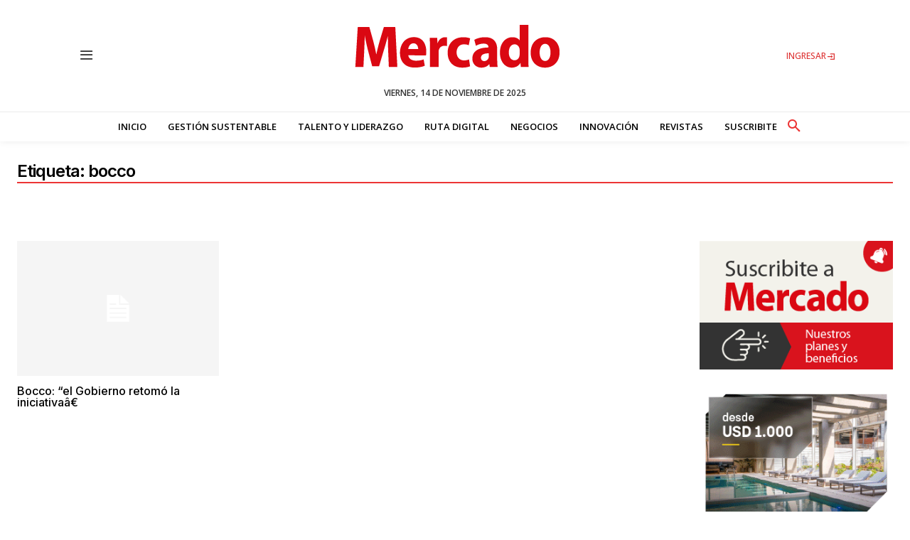

--- FILE ---
content_type: text/html; charset=utf-8
request_url: https://www.google.com/recaptcha/api2/aframe
body_size: 264
content:
<!DOCTYPE HTML><html><head><meta http-equiv="content-type" content="text/html; charset=UTF-8"></head><body><script nonce="hn1pUrtFBFfA4pAfcbdAAA">/** Anti-fraud and anti-abuse applications only. See google.com/recaptcha */ try{var clients={'sodar':'https://pagead2.googlesyndication.com/pagead/sodar?'};window.addEventListener("message",function(a){try{if(a.source===window.parent){var b=JSON.parse(a.data);var c=clients[b['id']];if(c){var d=document.createElement('img');d.src=c+b['params']+'&rc='+(localStorage.getItem("rc::a")?sessionStorage.getItem("rc::b"):"");window.document.body.appendChild(d);sessionStorage.setItem("rc::e",parseInt(sessionStorage.getItem("rc::e")||0)+1);localStorage.setItem("rc::h",'1763097516265');}}}catch(b){}});window.parent.postMessage("_grecaptcha_ready", "*");}catch(b){}</script></body></html>